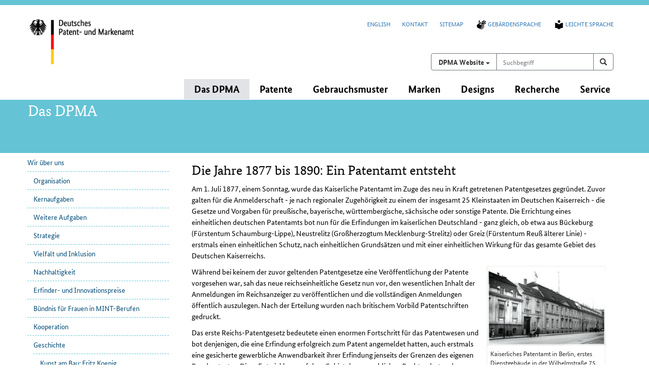

--- FILE ---
content_type: text/html; charset=UTF-8
request_url: https://www.dpma.de/dpma/wir_ueber_uns/geschichte/140jahrepatentamtindeutschland/gruendungsjahre1877-1890/index.html
body_size: 40862
content:
<!DOCTYPE html>
<html lang="de">
<head>
   <meta name="viewport" content="width=device-width, initial-scale=1.0" />
    <meta http-equiv="X-UA-Compatible" content="IE=edge" />
    <meta name="viewport" content="width=device-width, initial-scale=1" />
    <!-- The above 3 meta tags *must* come first in the head; any other head content must come *after* these tags -->
    <meta charset="UTF-8"/>    <!--  <meta charset="iso-8859-1" /> -->
   <meta name="date" content="2025-12-10" />
    <link rel="shortcut icon" href="/images/favicon_n.ico" type="image/x-icon" />





<meta name="description" content="Die Jahre 1877 bis 1890: Ein Patentamt entsteht - Zusammenarbeit von technischen und juristischen Mitgliedern - Das Amt wächst und erweitert sich" />

   <meta name="keywords" content="" />

<title>DPMA | Gründungsjahre: 1877-1890  </title>


<!-- Bootstrap -->
<link href="/css/bootstrap.css" rel="stylesheet" />
<link href="/css/dpma_web.css?v=20250324" rel="stylesheet" />

<link href="/css/print.css" media="print" rel="stylesheet">



<!-- HTML5 shim and Respond.js for IE8 support of HTML5 elements and media queries -->
<!-- WARNING: Respond.js doesn't work if you view the page via file:// -->
    <!--[if lt IE 9]>
      <script src="/javascript/html5shiv.min.js"></script>
      <script src="/javascript/respond.min.js"></script>
    <![endif]-->

    <!-- Social Media -->
    <meta property="og:site_name" content="Deutsches Patent- und Markenamt" />
    <meta property="og:type" content="website" />
    <meta property="og:title" content="DPMA | Gründungsjahre: 1877-1890  " />
    <meta property="og:description" content="Die Jahre 1877 bis 1890: Ein Patentamt entsteht - Zusammenarbeit von technischen und juristischen Mitgliedern - Das Amt wächst und erweitert sich" />
    <meta property="og:image" content="https://www.dpma.de/images/logo_dpma.gif" />
    <meta name="twitter:card" content="summary_large_image" />
    <meta name="twitter:title" content="DPMA | Gründungsjahre: 1877-1890  " />
    <meta name="twitter:description" content="Die Jahre 1877 bis 1890: Ein Patentamt entsteht - Zusammenarbeit von technischen und juristischen Mitgliedern - Das Amt wächst und erweitert sich" />
    <meta name="twitter:image" content="https://www.dpma.de/images/logo_dpma.gif" />

  </head>


  <body>
<!-- noindex -->



         <div id="skipnav">
             <ul>
                <li><a href="#hauptinhalt">Hauptinhalt</a></li>
            <li><a href="#hauptnavigation">Hauptnavigation</a></li>
            <li><a href="#servicenavi">Servicenavigation und Suche</a></li>
            <li><a href="#unternav">Unternavigation</a></li>
             </ul>
       </div>

       <div class="container">
      <a id="topblock"></a>





   <div id="ident" role="banner">
      <div class="row">
         <div class="col-xs-6 col-sm-4 col-md-3 logo"><!-- col-md-3 --><a href="/index.html" title="zur Startseite des DPMA"><img src="/images/logo_dpma.gif" alt="Deutsches Patent- und Markenamt (Link zur Startseite)" /></a></div>


         <div class="col-xs-6 col-sm-8 col-md-9">
            <div id="metanav" role="navigation" aria-labelledby="metanav_heading">
               <a id="servicenavi"></a>
               <h2 id="metanav_heading" class="sr-only">Servicenavigation und Suchfeld</h2>
               <ul id="servicenav">
                  <li><a href="/english/our_office/about_us/history/140yearsofthepatentoffice/1877-1890/index.html">English</a></li>
                  <li><a href="/dpma/kontakt/index.html">Kontakt</a></li>
                  <li><a href="/sitemap.html">Sitemap</a></li>
                  <li><a href="/service/gebaerdensprache/index.html"><img src="/images/icon-sign-language.svg" height="20" width="25" alt="" />Gebärdensprache</a></li>
                  <li><a href="/service/leichte_sprache/index.html"><img src="/images/icon-easy-speech.svg" height="20" width="25" alt="" />Leichte Sprache</a></li>
               </ul>
            </div>
         </div><!-- col ende -->
      </div><!-- aeussere row ende -->

      <div id="suchbereich"><!-- entfernt class="row"-->                        
      <form action="https://www.dpma.de/suche.html" method="post" role="search" class="form" id="form_hauptsuche">
         <div class="input-group">
            <div class="input-group-btn dropdown suchauswahl">
               <button id="btn_suche_auswahl" type="button" class="btn btn-default dropdown-toggle" data-toggle="dropdown">
                  <span class="sr-only">Suchen auf </span>
                  <span class="button_text">
                     <span class="baustein_weight">DPMA Website</span>
                  </span> 
                  <span class="caret"></span>
               </button>
               <ul class="dropdown-menu" role="group" aria-label="Wo möchten Sie suchen?">
                  <li>
                     <input type="radio" id="radio_suche_www" name="suchmaschine" value="www" checked />
                     <label for="radio_suche_www">
                        <span class="baustein_weight">DPMA Website</span><br>
                        <i>Infos, Service und Wissen</i>
                     </label>
                  </li>
                  <li>
                     <input type="radio" id="radio_suche_depatis" name="suchmaschine" value="depatis" />
                     <label for="radio_suche_depatis">
                        <span class="baustein_farbe">DEPATIS</span><span class="baustein_weight">net</span><br>
                        <i>Datenbank zu Patentveröffentlichungen aus aller Welt</i>
                     </label>
                  </li>
                  <li>
                     <input type="radio" id="radio_suche_register" name="suchmaschine" value="register" />
                     <label for="radio_suche_register">
                        <span class="baustein_farbe">DPMA</span><span class="baustein_weight">register</span><br>
                        <i>Publikationen und Register für Patente, Gebrauchs&shy;muster, Marken und Designs</i>
                     </label>
                  </li>
               </ul>
            </div>

            <label class="sr-only" for="suchbegriff">Suchbegriff</label>
            <input class="form-control" name="suchbegriff" id="suchbegriff" type="text" placeholder="Suchbegriff" required />

            <div class="input-group-btn">
               <button class="btn btn-default" type="submit" title="Suchen"><span class="glyphicon glyphicon-search" aria-hidden="true"></span><span class="sr-only">Suchen</span></button>
            </div>
         </div>
      </form>
      </div>

      <div class="clearfix"></div>

   </div><!-- ende identbereich -->


   <div class="row">
      <div id="hauptnav" class="navbar" role="navigation" aria-labelledby="hauptnav_heading">
         <a id="hauptnavigation"></a>
         <h2 id="hauptnav_heading" class="sr-only">Hauptnavigation</h2>
         <div class="navbar-header">
         </div>
         <div id="dpma-hauptnavigation" class="navbar-collapse">
            <ul class="nav navbar-nav navbar-right">





               <li class="dropdown active">
                  <a href="/dpma/index.html" class="dropdown-toggle" data-toggle="dropdown" role="button" aria-haspopup="true" aria-expanded="false">
Das DPMA <!--<b class="caret"></b>-->
                  </a>

                  <ul class="dropdown-menu">
                     <li><a href="/dpma/wir_ueber_uns/index.html">Wir über uns</a></li>
                     <li><a href="/dpma/karriere/index.html">Ihre Karriere im DPMA</a></li>
                     <li><a href="/dpma/veranstaltungen/index.html">Veranstaltungen</a></li>
                     <li><a href="/dpma/veroeffentlichungen/index.html">Veröffentlichungen</a></li>
                     <li><a href="/dpma/recht_und_gesetz/index.html">Recht und Gesetz</a></li>
                     <li><a href="/dpma/kontakt/index.html">Kontakt</a></li>
                  </ul>
               </li>

               <li class="dropdown">
                  <a href="/patente/index.html" class="dropdown-toggle" data-toggle="dropdown" role="button" aria-haspopup="true" aria-expanded="false">
Patente <!--<b class="caret"></b>-->
                  </a>

                  <ul class="dropdown-menu">
                     <li><a href="/patente/patentschutz/index.html">Patentschutz </a></li>
                     <li><a href="/patente/patentschutz/gutegruende/index.html">Gute Gründe für eine Anmeldung beim DPMA</a></li>
                     <li><a href="/patente/recherche/index.html">Recherche </a></li>
                     <li><a href="/patente/anmeldung/index.html">Anmeldung</a></li>
                     <li><a href="/patente/pruefung_erteilung/index.html">Prüfung und Erteilung</a></li>
                     <li><a href="/patente/einspruch_nichtigkeit/index.html">Einspruch und Nichtigkeit</a></li>
                     <li><a href="/patente/patentschutz_im_ausland/index.html">Patentschutz im Ausland</a></li>
                     <li><a href="/patente/faq/index.html">Fragen rund um das Patent</a></li>
                  </ul>
               </li>

               <li class="dropdown">
                  <a href="/gebrauchsmuster/index.html" class="dropdown-toggle" data-toggle="dropdown" role="button" aria-haspopup="true" aria-expanded="false">
Gebrauchsmuster <!--<b class="caret"></b>-->
                  </a>

                  <ul class="dropdown-menu">
                     <li><a href="/gebrauchsmuster/gebrauchsmusterschutz/index.html">Gebrauchsmusterschutz</a></li>
                     <li><a href="/gebrauchsmuster/recherche/index.html">Recherche</a></li>
                     <li><a href="/gebrauchsmuster/anmeldung/index.html">Anmeldung </a></li>
                     <li><a href="/gebrauchsmuster/eintragungsverfahren/index.html">Eintragungsverfahren</a></li>
                     <li><a href="/gebrauchsmuster/loeschungsverfahren/index.html">Löschungsverfahren</a></li>
                     <li><a href="/gebrauchsmuster/topografien/index.html">Topografien</a></li>
                     <li><a href="/gebrauchsmuster/gebrauchsmusterschutz_im_ausland/index.html">Gebrauchsmusterschutz im Ausland</a></li>
                     <li><a href="/gebrauchsmuster/faq/index.html">Fragen rund um das Gebrauchsmuster</a></li>
                  </ul>
               </li>

               <li class="dropdown">
                  <a href="/marken/index.html" class="dropdown-toggle" data-toggle="dropdown" role="button" aria-haspopup="true" aria-expanded="false">
Marken <!--<b class="caret"></b>-->
                  </a>

                  <ul class="dropdown-menu">
                     <li><a href="/marken/markenschutz/index.html">Markenschutz</a></li>
                     <li><a href="/marken/markenrecherche/index.html">Recherche</a></li>
                     <li><a href="/marken/klassifikation/index.html">Klassifikation</a></li>
                     <li><a href="/marken/anmeldung/index.html">Anmeldung</a></li>
                     <li><a href="/marken/pruefung_eintragung_verlaengerung/index.html">Prüfung, Eintragung und Verlängerung</a></li>
                     <li><a href="/marken/widerspruch_loeschung/index.html">Widerspruch und Löschung</a></li>
                     <li><a href="/marken/geografische_herkunftsangaben/index.html">Geografische Angaben</a></li>
                     <li><a href="/marken/markenschutz_ausland/index.html">Markenschutz im Ausland</a></li>
                     <li><a href="/marken/faq/index.html">Fragen rund um die Marke</a></li>
                  </ul>
               </li>

               <li class="dropdown">
                  <a href="/designs/index.html" class="dropdown-toggle" data-toggle="dropdown" role="button" aria-haspopup="true" aria-expanded="false">
Designs <!--<b class="caret"></b>-->
                  </a>

                  <ul class="dropdown-menu">
                     <li><a href="/designs/schutz/index.html">Designschutz</a></li>
                     <li><a href="/designs/recherche/index.html">Recherche</a></li>
                     <li><a href="/designs/klassifikationunderzeugnisangabe/index.html">Klassifikation und Erzeugnisangabe</a></li>
                     <li><a href="/designs/anmeldung/index.html">Anmeldung</a></li>
                     <li><a href="/designs/pruefung_eintragung/index.html">Prüfung und Eintragung</a></li>
                     <li><a href="/designs/nichtigkeit/index.html">Nichtigkeitsverfahren</a></li>
                     <li><a href="/designs/designschutz_ausland/index.html">Designschutz im Ausland</a></li>
                     <li><a href="/designs/faq/index.html">Fragen rund um das Design</a></li>
                  </ul>
               </li>

               <li class="dropdown">
                  <a href="/recherche/index.html" class="dropdown-toggle" data-toggle="dropdown" role="button" aria-haspopup="true" aria-expanded="false">
Recherche <!--<b class="caret"></b>-->
                  </a>

                  <ul class="dropdown-menu">
                     <li><a href="/recherche/dpmaregister/index.html">DPMAregister</a></li>
                     <li><a href="/recherche/depatisnet/index.html">DEPATISnet</a></li>
                     <li><a href="/recherche/klassifikationen/index.html">Klassifikationen</a></li>
                     <li><a href="/recherche/dpmaprimo/index.html">DPMAprimo</a></li>
                     <li><a href="/recherche/datenabgabe/index.html">Datenabgabe</a></li>
                  </ul>
               </li>

               <li class="dropdown">
                  <a href="/service/index.html" class="dropdown-toggle" data-toggle="dropdown" role="button" aria-haspopup="true" aria-expanded="false">
Service <!--<b class="caret"></b>-->
                  </a>

                  <ul class="dropdown-menu">
                     <li><a href="/service/kundenservice/index.html">Kundenservice</a></li>
                     <li><a href="/service/presse/index.html">Presse</a></li>
                     <li><a href="/service/socialmedia/index.html">Social Media</a></li>
                     <li><a href="/service/schutzrechte_kurz_erklaert/index.html">Schutzrechte kurz erklärt</a></li>
                     <li><a href="/service/kmu/index.html">KMU-Informationsseiten</a></li>
                     <li><a href="/service/vortragsservice/index.html">Vortragsservice</a></li>
                     <li><a href="/service/kmu/freieerfinderinnenunderfinder/index.html">Freie Erfinderinnen und Erfinder</a></li>
                     <li><a href="/service/lehrendeundlernende/index.html">Lehrende und Lernende</a></li>
                     <li><a href="/service/elektronische_anmeldung/index.html">Elektronische Anmeldung</a></li>
                     <li><a href="/service/akteneinsicht/index.html">Akteneinsicht</a></li>
                     <li><a href="/service/formulare/index.html">Formulare und mehr</a></li>
                     <li><a href="/service/gebuehren/index.html">Gebühren</a></li>
                     <li><a href="/service/gebaerdensprache/index.html">Gebärdensprache</a></li>
                     <li><a href="/service/leichte_sprache/index.html">Leichte Sprache</a></li>
                  </ul>
               </li>

            </ul>
         </div>
      </div><!-- ende hauptnav  -->
   </div><!-- ende row  -->

      </div><!-- container ende -->

      <div id="bereichskennz">
         <div class="container">
            <div class="row">

                        <div class="bereichskennz_punkt">Das DPMA</div>


               </div><!-- row ende -->
         </div><!--  container ende -->
      </div><!-- bereichskennz ende -->


<div id="inhalt">
      <div class="container">
         <div class="row">
         <!-- <div class="container"> -->
            <div class="inhalt_wrapper">
               <div id="main">
                  <!-- <div class="row"> verschachtelte row raus -->
                     <!-- <div class="container"> verschachtelter Container raus -->
                        <div class="seitennavi col-md-3">
                           <div id="unternavbox" role="navigation" aria-labelledby="unternavbox_heading">
                                  <a id="unternavigation"></a>
                                    <h2 id="unternavbox_heading" class="sr-only">Unternavigation</h2>
                                       <ul id="unternav" class="list-unstyled">





            <li class="auf"><a href="/dpma/wir_ueber_uns/index.html">Wir über uns</a>
            <ul class="list-unstyled">
            <li><a href="/dpma/wir_ueber_uns/organisation/index.html">Organisation</a>
            </li>
            <li><a href="/dpma/wir_ueber_uns/kernaufgaben/index.html">Kernaufgaben</a>
            </li>
            <li><a href="/dpma/wir_ueber_uns/weitere_aufgaben/index.html">Weitere Aufgaben</a>
            </li>
            <li><a href="/dpma/wir_ueber_uns/strategie/index.html">Strategie</a>
            </li>
            <li><a href="/dpma/wir_ueber_uns/vielfalt_inklusion/index.html">Vielfalt und Inklusion</a>
            </li>
            <li><a href="/dpma/wir_ueber_uns/nachhaltigkeit/index.html">Nachhaltigkeit</a>
            </li>
            <li><a href="/dpma/wir_ueber_uns/erfinder_innovationspreise/index.html">Erfinder- und Innovationspreise</a>
            </li>
            <li><a href="/dpma/wir_ueber_uns/komm_mach_mint/index.html">Bündnis für Frauen in MINT-Berufen</a>
            </li>
            <li><a href="/dpma/wir_ueber_uns/kooperation/index.html">Kooperation</a>
            </li>
            <li class="auf"><a href="/dpma/wir_ueber_uns/geschichte/index.html">Geschichte</a>
            <ul class="list-unstyled">
            <li><a href="/dpma/wir_ueber_uns/geschichte/fritzkoenig/index.html">Kunst am Bau: Fritz Koenig</a>
            </li>
            <li><a href="/dpma/wir_ueber_uns/geschichte/festaktzuramtsuebergabe/index.html">Festakt zur Amtsübergabe an Eva Schewior</a>
            </li>
            <li><a href="/dpma/wir_ueber_uns/geschichte/abschiedrudloff-schaeffer/index.html">Rudloff-Schäffer im Ruhestand</a>
            </li>
            <li><a href="/dpma/wir_ueber_uns/geschichte/praesidentengalerie/index.html">Galerie der Präsidentinnen & Präsidenten</a>
            </li>
            <li><a href="/dpma/wir_ueber_uns/geschichte/30jahre_einheit/index.html">30 Jahre Deutsche Einheit  </a>
            </li>
            <li><a href="/dpma/wir_ueber_uns/geschichte/70jahrepatentamtinmuenchen/index.html">75 Jahre Patentamt in München</a>
            </li>
            <li class="auf"><a href="/dpma/wir_ueber_uns/geschichte/140jahrepatentamtindeutschland/index.html">140 Jahre Patentamt in Deutschland </a>
            <ul class="list-unstyled">
            <li class="auf"><span class="standort">Gründungsjahre: 1877-1890  </span>
            </li>
            <li><a href="/dpma/wir_ueber_uns/geschichte/140jahrepatentamtindeutschland/kaiserlichespatentamt1891-1900/index.html">Kaiserliches Patentamt: 1891-1900 </a>
            </li>
            <li><a href="/dpma/wir_ueber_uns/geschichte/140jahrepatentamtindeutschland/repraesentativerneubau1901-1910/index.html">Repräsentativer Neubau: 1901-1910 </a>
            </li>
            <li><a href="/dpma/wir_ueber_uns/geschichte/140jahrepatentamtindeutschland/schwierigejahre1911-1920/index.html">Schwierige Jahre: 1911-1920 </a>
            </li>
            <li><a href="/dpma/wir_ueber_uns/geschichte/140jahrepatentamtindeutschland/goldenezwanziger1921-1930/index.html">Goldene Zwanziger: 1921-1930 </a>
            </li>
            <li><a href="/dpma/wir_ueber_uns/geschichte/140jahrepatentamtindeutschland/zwischenzweiweltkriegen1931-1940/index.html">Zwischen zwei Weltkriegen: 1931-1940 </a>
            </li>
            <li><a href="/dpma/wir_ueber_uns/geschichte/140jahrepatentamtindeutschland/nachderstundenull1941-1950/index.html">Nach der Stunde Null: 1941-1950 </a>
            </li>
            <li><a href="/dpma/wir_ueber_uns/geschichte/140jahrepatentamtindeutschland/neubauinmuenchen1951-1960/index.html">Neubau in München: 1951-1960 </a>
            </li>
            <li><a href="/dpma/wir_ueber_uns/geschichte/140jahrepatentamtindeutschland/patentamtimumbruch1961-1970/index.html">Patentamt im Umbruch: 1961-1970 </a>
            </li>
            <li><a href="/dpma/wir_ueber_uns/geschichte/140jahrepatentamtindeutschland/harmonisierung1971-1985/index.html">Harmonisierung: 1971-1985 </a>
            </li>
            <li><a href="/dpma/wir_ueber_uns/geschichte/140jahrepatentamtindeutschland/biszurjahrtausendwende1986-2000/index.html">Bis zur Jahrtausendwende: 1986-2000 </a>
            </li>
            <li><a href="/dpma/wir_ueber_uns/geschichte/140jahrepatentamtindeutschland/dienstleistermitstrategie2001-2017/index.html">Dienstleister mit Strategie: 2001-2017 </a>
            </li>
            <li><a href="/dpma/wir_ueber_uns/geschichte/140jahrepatentamtindeutschland/literaturverzeichnis/index.html">Literaturverzeichnis </a>
                  </li>
               </ul>
               </li>
               </ul>
               </li>
               </ul>
               </li>
            <li><a href="/dpma/karriere/index.html">Ihre Karriere im DPMA</a>
            </li>
            <li><a href="/dpma/veranstaltungen/index.html">Veranstaltungen</a>
            </li>
            <li><a href="/dpma/veroeffentlichungen/index.html">Veröffentlichungen</a>
            </li>
            <li><a href="/dpma/recht_und_gesetz/index.html">Recht und Gesetz</a>
            </li>
            <li><a href="/dpma/kontakt/index.html">Kontakt</a>
      </li>
      </ul>

                              </div><!-- ende unternavbox -->
                                </div><!-- ende seitennavi -->


                                <div class="texthauptbereich col-md-9"><!-- 8 -->
                                   <div class="textbereich" role="main">
                                   <a id="hauptinhalt"></a>
                                 <h2 class="sr-only">Inhalt</h2>



<!-- index -->

<h1>Die Jahre 1877 bis 1890: Ein Patentamt entsteht</h1>

<a id="a2"></a>

<p>Am 1. Juli 1877, einem Sonntag, wurde das Kaiserliche Patentamt im Zuge des neu in Kraft getretenen Patentgesetzes gegründet. Zuvor galten für die Anmelderschaft - je nach regionaler Zugehörigkeit zu einem der insgesamt 25 Kleinstaaten im Deutschen Kaiserreich - die Gesetze und Vorgaben für preußische, bayerische, württembergische, sächsische oder sonstige Patente. Die Errichtung eines einheitlichen deutschen Patentamts bot nun für die Erfindungen im kaiserlichen Deutschland - ganz gleich, ob etwa aus Bückeburg (Fürstentum Schaumburg-Lippe), Neustrelitz (Großherzogtum Mecklenburg-Strelitz) oder Greiz (Fürstentum Reuß älterer Linie) - erstmals einen einheitlichen Schutz, nach einheitlichen Grundsätzen und mit einer einheitlichen Wirkung für das gesamte Gebiet des Deutschen Kaiserreichs.</p>



<a id="a3"></a>

<div><div class="article_img_rec_q"><img src="/images/bilder_intern/historische_bilder/ac_0250_wilhelmstrasse_klein.jpg" width="234" height="156" alt="Kaiserliches Patentamt in Berlin, Wilhelmstraße" /><p class="bildutext">Kaiserliches Patentamt in Berlin, erstes Dienstgebäude in der Wilhelmstraße 75 © Landesarchiv Berlin, F Rep. 290 Nr. II9450</p></div></div><p>Während bei keinem der zuvor geltenden Patentgesetze eine Veröffentlichung der Patente vorgesehen war, sah das neue reichseinheitliche Gesetz nun vor, den wesentlichen Inhalt der Anmeldungen im Reichsanzeiger zu veröffentlichen und die vollständigen Anmeldungen öffentlich auszulegen. Nach der Erteilung wurden nach britischem Vorbild Patentschriften gedruckt.</p><p>Das erste Reichs-Patentgesetz bedeutete einen enormen Fortschritt für das Patentwesen und bot denjenigen, die eine Erfindung erfolgreich zum Patent angemeldet hatten, auch erstmals eine gesicherte gewerbliche Anwendbarkeit ihrer Erfindung jenseits der Grenzen des eigenen Bundesstaates. Diese Entwicklung auf dem Gebiet des gewerblichen Rechtsschutzes kam nicht von ungefähr: es war die Zeit der Hochindustrialisierung in Deutschland und in vielen Ländern Europas.</p>



<a id="a4"></a>

<div><div class="article_img_lin_h"><img src="/images/bilder_intern/historische_bilder/ac_0150_jacobi_klein_hoch.jpg" width="156" height="234" alt="Portrait Karl Jacobi" /><p class="bildutext">Karl Jacobi, der erste Präsident des Kaiserlichen Patentamts</p></div></div><p>Erster Präsident der neuen Behörde war von 1877 bis 1881 Dr. Karl Rudolf Jacobi, später "von Jacobi", nachdem er anlässlich seiner Entlassung aus dem aktiven Dienst in den Adelsstand erhoben worden war. Jacobi war Jurist und Ministerialbeamter mit über zwanzigjähriger Berufserfahrung in der Administration Preußens. </p><p>Dem Kaiserlichen Patentamt gehörten ferner 21 rechtskundige und technische Mitglieder sowie 18 weitere Mitarbeiter (Beamte, Angestellte und Arbeiter), darunter drei "Kanzleidiener" an.</p><p>Die Mitglieder waren dabei nicht hauptberuflich am Patentamt beschäftigt: Um ihre Nähe zur Praxis und dem jeweiligen Prüfstoff zu gewährleisten, übten sie eine entsprechenden Tätigkeit, beispielsweise als Chemiker, im Hauptberuf aus. Ehrenamtlich waren sie entweder als ständige Mitglieder (auf Lebenszeit oder für die Dauer ihrer hauptberuflichen Tätigkeit) oder als nichtständige Mitglieder (für fünf Jahre) ans Patentamt berufen worden.</p><p>Eine Wortmeldung, die aus der Reichstagssitzung vom 1. Mai 1877 überliefert ist, benennt Gründe, die aus damaliger Sicht gegen eine hauptberufliche Anstellung der Mitglieder des Kaiserlichen Patentamts gesprochen haben mögen: "Diese Patentgesuche sind keineswegs derart, dass sie den Männern, die damit beschäftigt sind, viel Reiz bieten oder größere geistige Anregung gewähren." Daher, so der Einwand weiter, könne bei einer hauptamtlichen Beschäftigung "sehr leicht die Gefahr entstehen, dass [...] ein Geist der Schablone in das Patentamt einzieht". Dies wäre freilich für den von allen Akteuren erhofften guten Ruf der Behörde nicht förderlich gewesen.</p>



<a id="a5"></a>

<h3>Zusammenarbeit von technischen und juristischen Mitgliedern</h3>

<p>In der Festschrift, die anlässlich des 50-jährigen Bestehens der Patentbehörde 1927 herausgegeben worden war, heißt es, in ihren ersten 14 Jahren - also von Errichtung 1877 bis zum Inkrafttreten der neuen (zweiten) Fassung des Patentgesetzes am 7. April 1891 - habe der Aufbau der Behörde "einen mehr vorläufigen Charakter gehabt. Sämtliche Mitglieder waren lediglich im Nebenamte tätig. Die rechtkundigen Mitglieder waren höhere Beamte anderer Behörden, die technischen Mitglieder Fachleute von anerkanntem Ruf, die teils als höhere technische Beamte anderen Reichs- und Staatsbehörden, teils der Industrie angehörten."</p><p>Wegen ihrer damaligen Zuständigkeit auch als Organ der Rechtsprechung war die Behörde (wie bereits erwähnt) sowohl mit technisch als auch mit rechtlich geschulten Mitgliedern besetzt. In der oben angeführten Festschrift wird ihre Zusammenarbeit untereinander folgendermaßen beschrieben: "In wechselseitiger Beeinflussung muss der Jurist für technische Dinge, der Techniker für juristische Fragen Verständnis erwerben, jener mehr gegenständlich, dieser mehr begrifflich zu denken lernen. Die angemessene, zur Erreichung dieses Ziels geeignete Besetzung der einzelnen Dienststellen des Patentamts mit Technikern und Juristen [...] erfordert eine sorgfältige Auswahl der Beamten, die für solche Zusammenarbeit Verständnis, Anlage und Neigung mitbringen müssen. Nach den bisherigen Erfahrungen lässt sich jedoch mit Genugtuung feststellen, dass die Zusammenarbeit der Techniker und Juristen sich im allgemeinen reibungslos und zufriedenstellend abgespielt hat."</p>



<a id="a6"></a>

<div><div class="article_img_rec_h"><img src="/images/bilder_intern/historische_bilder/ac_1007_siemens_klein_hoch.jpg" width="156" height="234" alt="Bestallungsurkunde" /><p class="bildutext">Bestallungsurkunde von Werner Siemens (© Siemens Corporate Archives)</p></div></div><p>Einer dieser "sorgfältig ausgewählten" Mitarbeiter, die von Beginn an dem Kaiserlichen Patentamt angehörten und wesentlich zum Erfolg der neu errichteten Behörde beitrugen, war der Unternehmer, Erfinder und Politiker Dr. Werner von Siemens. Er hatte sich als Vorsitzender des damaligen "Patentschutzvereins" stark für die Schaffung eines einheitlichen deutschen Patentgesetzes und für die Errichtung einer Zentralbehörde für gewerblichen Rechtsschutz im Deutschen Kaiserreich eingesetzt.</p><p>Bei der Personalstärke von 40 kaiserlichen Bediensteten blieb es nicht allzu lange: Die starke Zunahme aller Dienstgeschäfte, insbesondere der Patentanmeldungen, führte bald zu Klagen wegen starker Überforderung und sogar Arbeitsüberlastung des Personals. Um hier Abhilfe zu schaffen, wurde der Beamtenkörper verstärkt, was wiederum einen erhöhten Platzbedarf der Behörde nach sich zog.</p>



<a id="a7"></a>

<h3>Das Amt wächst und erweitert sich</h3>

<p>Der erste Umzug fand bereits zwei Jahre nach Gründung des Kaiserlichen Patentamts statt: von der Wilhelmstraße 75, übrigens unmittelbar neben dem damaligen Dienstgebäude des Auswärtigen Amtes gelegen, ging es 1879 in die Königgrätzer Straße 10, die heutige Ebertstraße. In den Folgejahren kamen weitere Räumlichkeiten in diversen Berliner Gebäuden hinzu, so dass ein erneuter Umzug in einen ausreichend großen Dienstsitz, in dem alle Abteilungen des Patentamts wieder unter einem Dach sein sollten, unumgänglich wurde. Neue Adresse ab 1882 war das Gebäude in der Königgrätzer Straße 104-105. Dieser weiter südlich gelegene Straßenabschnitt heißt heute Stresemannstraße. Doch schon 1891 mussten die über 230 Bediensteten ein weiteres Mal umziehen - und auch dies sollte freilich nicht das letzte Mal sein.</p>



<a id="a8"></a>

<div><div class="article_img_lin_q"><img src="/images/bilder_intern/historische_bilder/ac_0607_schaubild_klein.jpg" width="234" height="156" alt="Kurvengrafik Statistik" /><p class="bildutext">Statistische Entwicklungen im Patentbereich von 1877 bis 1926</p></div></div><p>Der erhöhte Platzbedarf war Folge der veränderten Personalsituation sowie der stetig anwachsenden Zahl an Büchern, Zeitschriften und sonstigen Druckerzeugnissen, die in der amtseigenen Bibliothek insbesondere zur Prüfung der Neuheit einer angemeldeten Erfindung bereit gestellt wurden. Auch seltene historische Werke und amtliche Veröffentlichungen ausländischer Patentämter zählten von Beginn an zum Bestand der Bibliothek, der schon zwei Jahre später, 1879, auf insgesamt 12 900 Titel angewachsen war. Neben dem Kauf von in- und ausländischen Neuerscheinungen wurde der Erwerb von Patentdokumenten aus dem Ausland auch mittels Tausch ermöglicht: Bereits wenige Jahre nach seiner Gründung stand das Patentamt in Tauschbeziehungen zu 15 Ländern. Eine weitere wichtige "Bezugsquelle" für die Bibliothek waren Schenkungen, die dem Patentamt von Institutionen und Handelskammern (Programme und Jahresberichte), Firmen (Verkaufsprospekte), ausländischen Regierungen (Patentveröffentlichungen) oder Privatpersonen zugedacht wurden. Die Herstellung eigener Recherchegrundlagen hat der einst im Kaiserlichen Patentamt tätige Ingenieur R. Fiedler in seinem 1905 erschienenen Buch "Eine Stunde im Kaiserlichen Patentamt" (Verlag Mesch & Lichtenfeld, Berlin) beschrieben: Demnach wurden die Abbildungen amerikanischer Patentschriften, die in der wöchentlichen "Official Gazette" veröffentlicht wurden, sorgfältig ausgeschnitten, klassifiziert und eingeklebt und bildeten als sogenannter "amerikanischer Atlas" - mit vielen Tausend Klebezetteln - ein, wie Fiedler schreibt, "für manche Patentanmeldung verhängnisvolles Recherchematerial".</p><p>Nach dem Umzug des Kaiserlichen Patentamts im Jahr 1882 zählte auch erstmals ein öffentlicher Lesesaal für interessierte Nutzer zu den Räumlichkeiten der Bibliothek. Der im Patentamt zu allen technischen Gebieten dokumentierte und für den Verlauf einer Patentanmeldung mitentscheidende "neueste Stand der Technik" war hier für jedermann recherchierbar.</p>



<a id="a9"></a>

<div><div class="article_img_rec_h"><img src="/images/bilder_intern/historische_bilder/ac_1007_patentno1_klein_hoch.jpg" width="156" height="234" alt="Patentschrift No. 1" /><p class="bildutext">Patentschrift No. 1</p></div></div><p>Die Nachfrage nach dem neuen einheitlichen Patent in Erfinderkreisen war überragend: Während 1877 im Gründungs(halb)jahr 3 212 Patente angemeldet und 190 Patente erteilt worden waren, stiegen diese Zahlen in den Folgejahren stark an. 1890 wurden 4 680 Patente erteilt - bei 11 882 Patentanmeldungen. </p><p>Die Patentschrift Nr. 1 wurde für die Erfindung "Verfahren zur Herstellung einer rothen Ultramarinfarbe" von Johann Zeltner aus Nürnberg am 2. Juli 1877 ausgefertigt.</p><p>Ebenfalls aus dem Gründungsjahr des Kaiserlichen Patentamts stammt das Patent Nr. 1250 für die von Karl Linde aus München erfundene  <a href="/docs/postergalerie/postergalerie2010_01_linde.pdf"><img src="/images/icon_extension_pdf.gif" width="12" height="11" alt="pdf-Datei" /> "Kälteerzeugungsmaschine".</a> (1,43 MB)  Diese und weitere bahnbrechende Innovationen von 1877 bis heute haben wir in unserer <a href="/dpma/veroeffentlichungen/postergalerie/index.html">Postergalerie</a>  für Sie zusammengestellt.</p>




   <p class="bildrecht">Bilder: DPMA (soweit nicht anders angegeben)</p>



   <p class="stand">Stand: 10.12.2025&nbsp; </p>


      </div>
            </div><!-- ende texthauptbereich -->
               <!-- </div> doppeltes ende row raus -->
               <!-- </div> doppelter container ende raus -->
            </div><!-- main ende -->
         </div><!-- inhalt wrapper ende -->
               </div><!-- row ende -->
            </div><!-- ende container -->
      </div><!-- inhalt ende -->

      <!-- noindex -->

<div id="standort" role="navigation" aria-labelledby="standort_heading">
   <div class="container">
          <div class="row">
            <div class="col-md-12">
            <h2 id="standort_heading" class="sr-only">Position</h2>
               <p>Sie befinden sich hier:</p>
                  <ol class="breadcrumb">
                     <li><a href="/index.html">Startseite</a></li>
                     <li><a href="/dpma/index.html">Das DPMA</a></li>
                     <li><a href="/dpma/wir_ueber_uns/index.html">Wir über uns</a></li>
                     <li><a href="/dpma/wir_ueber_uns/geschichte/index.html">Geschichte</a></li>
                     <li><a href="/dpma/wir_ueber_uns/geschichte/140jahrepatentamtindeutschland/index.html">140 Jahre Patentamt in Deutschland </a></li>
                     <li>Gründungsjahre: 1877-1890  </li>
                  </ol>

               </div>
            </div>
         </div><!-- container ende -->
      </div><!-- standort ende -->



<div class="container">
   <div id="social">
      <div class="slogan">
         <p>Wir schützen nicht nur Innovationen.</p>
        </div>

      <h2 class="sr-only">Soziale Medien</h2>
      <div class="social_icons">
         <ul class="list-inline list-unstyled">
            <li>
               <a href="/socialmedia/youtube.html" class="btn">
                  <img alt="Youtube" src="/images/social_icons/youtube_icon_klein.png" title="Youtube" />
               </a>
            </li>
            <li>
               <a href="/socialmedia/linkedin.html" class="btn">
                  <img alt="LinkedIn" src="/images/social_icons/linkedin_icon_klein.png" title="LinkedIn" />
               </a>
            </li>
            <li>
               <a href="/socialmedia/xing.html" class="btn">
                  <img alt="XING" src="/images/social_icons/xing_icon_klein.png" title="XING" />
               </a>
            </li>
         </ul>
      </div>
   </div><!-- Ende social -->
</div>



   <div class="fusscontainer" role="contentinfo">
      <div class="container">
         <h2 class="sr-only">Fußnavigation</h2>
         <div class="row">


<div class="col-md-2 col-sm-4 col-xs-6">
<div class="fussliste">
   <h3><a href="/dpma/index.html">Das DPMA      </a></h3>
<ul class="list-unstyled">
      <li><a href="/dpma/wir_ueber_uns/organisation/index.html">Organisation</a></li>

      <li><a href="/dpma/wir_ueber_uns/kernaufgaben/index.html">Aufgaben</a></li>

      <li><a href="/dpma/karriere/index.html">Karriere</a></li>

      <li><a href="/dpma/veranstaltungen/index.html">Veranstaltungen</a></li>





</ul>
</div><!-- ende fussliste -->
</div>


<div class="col-md-2 col-sm-4 col-xs-6">
<div class="fussliste">
   <h3><a href="/patente/index.html">Patente</a></h3>
<ul class="list-unstyled">

      <li><a href="/patente/anmeldung/index.html">Anmeldung</a></li>


      <li><a href="/patente/recherche/index.html">Recherche</a></li>

      <li><a href="/service/formulare/patent/index.html">Formulare</a></li>

      <li><a href="/service/gebuehren/patente/index.html">Gebühren</a></li>

      <li><a href="/patente/faq/index.html">FAQ</a></li>


</ul>
</div><!-- ende fussliste -->
</div>

<div class="col-md-2 col-sm-4 col-xs-6">
<div class="fussliste">
   <h3><a href="/gebrauchsmuster/index.html">Gebrauchsmuster</a></h3>
<ul class="list-unstyled">

      <li><a href="/gebrauchsmuster/anmeldung/index.html">Anmeldung</a></li>


      <li><a href="/gebrauchsmuster/recherche/index.html">Recherche</a></li>

      <li><a href="/service/formulare/gebrauchsmuster/index.html">Formulare</a></li>

      <li><a href="/service/gebuehren/gebrauchsmuster/index.html">Gebühren</a></li>

      <li><a href="/gebrauchsmuster/faq/index.html">FAQ</a></li>


</ul>
</div><!-- ende fussliste -->
</div>

<div class="col-md-2 col-sm-4 col-xs-6">
<div class="fussliste">
   <h3><a href="/marken/index.html">Marken           </a></h3>
<ul class="list-unstyled">

      <li><a href="/marken/anmeldung/index.html">Anmeldung</a></li>


      <li><a href="/marken/markenrecherche/index.html">Recherche</a></li>

      <li><a href="/service/formulare/marken/index.html">Formulare</a></li>

      <li><a href="/service/gebuehren/marken/index.html">Gebühren</a></li>

      <li><a href="/marken/faq/index.html">FAQ</a></li>


</ul>
</div><!-- ende fussliste -->
</div>


<div class="col-md-2 col-sm-4 col-xs-6">
<div class="fussliste">
   <h3><a href="/designs/index.html">Designs</a></h3>
<ul class="list-unstyled">

      <li><a href="/designs/anmeldung/index.html">Anmeldung</a></li>


      <li><a href="/designs/recherche/index.html">Recherche</a></li>

      <li><a href="/service/formulare/designs/index.html">Formulare</a></li>

      <li><a href="/service/gebuehren/designs/index.html">Gebühren</a></li>

      <li><a href="/designs/faq/index.html">FAQ</a></li>


</ul>
</div><!-- ende fussliste -->
</div>

<div class="col-md-2 col-sm-4 col-xs-6">
<div class="fussliste">
   <h3><a href="/service/index.html">Service</a></h3>
<ul class="list-unstyled">
      <li><a href="/service/presse/index.html">Pressekontakt</a></li>

      <li><a href="/service/presse/pressemitteilungen/index.html">Pressemitteilungen</a></li>

      <li><a href="/service/presse/pressebilder/index.html">Pressebilder</a></li>

      <li><a href="/dpma/veroeffentlichungen/statistiken/index.html">Statistiken</a></li>

      <li><a href="/service/presse/presseverteiler/index.html">Presseverteiler</a></li>




</ul>
</div><!-- ende fussliste -->
</div>
         </div><!-- row ende -->

         <div class="row">
            <div class="col-md-12">
               <ul class="footer-rechtliches">
                  <li><a href="/dpma/recht_und_gesetz/impressum/index.html">Impressum</a></li>
                  <li><a href="/dpma/recht_und_gesetz/datenschutzerklaerung/index.html">Datenschutz</a></li>
                  <li><a href="/dpma/recht_und_gesetz/erklaerung_barrierefreiheit/index.html">Erklärung zur Barrierefreiheit</a></li>
               </ul>
               <div class="copyright">© 2026 Deutsches Patent- und Markenamt</div>
            </div>
         </div>

      </div><!-- container ende -->
   </div><!--fusscontainer ende -->

<!-- index -->


    <!-- jQuery (necessary for Bootstrap's JavaScript plugins) -->
    <script src="/javascript/jquery.min.js"></script>
    <!-- Include all compiled plugins (below), or include individual files as needed -->
    <script src="/javascript/bootstrap.min.js"></script>
    <!-- DPMA-spezifische Anpassungen -->
    <script src="/javascript/dpma.js"></script>
  </body>
</html>
